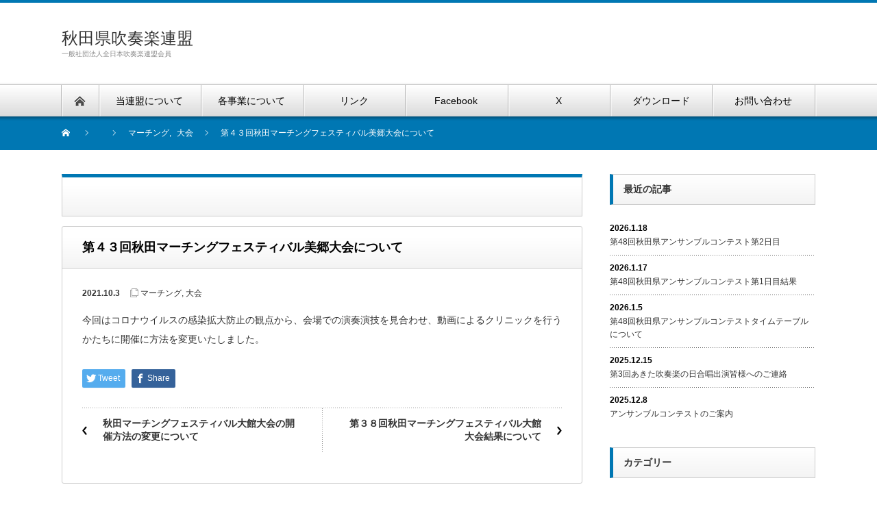

--- FILE ---
content_type: text/html; charset=UTF-8
request_url: http://akitafuki.org/2021/10/03/%E7%AC%AC%EF%BC%94%EF%BC%93%E5%9B%9E%E7%A7%8B%E7%94%B0%E3%83%9E%E3%83%BC%E3%83%81%E3%83%B3%E3%82%B0%E3%83%95%E3%82%A7%E3%82%B9%E3%83%86%E3%82%A3%E3%83%90%E3%83%AB%E7%BE%8E%E9%83%B7%E5%A4%A7%E4%BC%9A/
body_size: 12935
content:
<!DOCTYPE html PUBLIC "-//W3C//DTD XHTML 1.1//EN" "http://www.w3.org/TR/xhtml11/DTD/xhtml11.dtd">
<!--[if lt IE 9]><html xmlns="http://www.w3.org/1999/xhtml" class="ie"><![endif]-->
<!--[if (gt IE 9)|!(IE)]><!--><html xmlns="http://www.w3.org/1999/xhtml"><!--<![endif]-->
<head profile="http://gmpg.org/xfn/11">
<meta http-equiv="Content-Type" content="text/html; charset=UTF-8" />
<meta http-equiv="X-UA-Compatible" content="IE=edge,chrome=1" />
<meta name="viewport" content="width=device-width" />
<title>第４３回秋田マーチングフェスティバル美郷大会について | 秋田県吹奏楽連盟</title>
<meta name="description" content="今回はコロナウイルスの感染拡大防止の観点から、会場での演奏演技を見合わせ、動画によるクリニックを行うかたちに開催に方法を変更いたしました。" />

<link rel="alternate" type="application/rss+xml" title="秋田県吹奏楽連盟 RSS Feed" href="http://akitafuki.org/feed/" />
<link rel="alternate" type="application/atom+xml" title="秋田県吹奏楽連盟 Atom Feed" href="http://akitafuki.org/feed/atom/" />
<link rel="pingback" href="http://akitafuki.org/xmlrpc.php" />

<meta name='robots' content='max-image-preview:large' />
<link rel="alternate" type="application/rss+xml" title="秋田県吹奏楽連盟 &raquo; 第４３回秋田マーチングフェスティバル美郷大会について のコメントのフィード" href="http://akitafuki.org/2021/10/03/%e7%ac%ac%ef%bc%94%ef%bc%93%e5%9b%9e%e7%a7%8b%e7%94%b0%e3%83%9e%e3%83%bc%e3%83%81%e3%83%b3%e3%82%b0%e3%83%95%e3%82%a7%e3%82%b9%e3%83%86%e3%82%a3%e3%83%90%e3%83%ab%e7%be%8e%e9%83%b7%e5%a4%a7%e4%bc%9a/feed/" />
<link rel="alternate" title="oEmbed (JSON)" type="application/json+oembed" href="http://akitafuki.org/wp-json/oembed/1.0/embed?url=http%3A%2F%2Fakitafuki.org%2F2021%2F10%2F03%2F%25e7%25ac%25ac%25ef%25bc%2594%25ef%25bc%2593%25e5%259b%259e%25e7%25a7%258b%25e7%2594%25b0%25e3%2583%259e%25e3%2583%25bc%25e3%2583%2581%25e3%2583%25b3%25e3%2582%25b0%25e3%2583%2595%25e3%2582%25a7%25e3%2582%25b9%25e3%2583%2586%25e3%2582%25a3%25e3%2583%2590%25e3%2583%25ab%25e7%25be%258e%25e9%2583%25b7%25e5%25a4%25a7%25e4%25bc%259a%2F" />
<link rel="alternate" title="oEmbed (XML)" type="text/xml+oembed" href="http://akitafuki.org/wp-json/oembed/1.0/embed?url=http%3A%2F%2Fakitafuki.org%2F2021%2F10%2F03%2F%25e7%25ac%25ac%25ef%25bc%2594%25ef%25bc%2593%25e5%259b%259e%25e7%25a7%258b%25e7%2594%25b0%25e3%2583%259e%25e3%2583%25bc%25e3%2583%2581%25e3%2583%25b3%25e3%2582%25b0%25e3%2583%2595%25e3%2582%25a7%25e3%2582%25b9%25e3%2583%2586%25e3%2582%25a3%25e3%2583%2590%25e3%2583%25ab%25e7%25be%258e%25e9%2583%25b7%25e5%25a4%25a7%25e4%25bc%259a%2F&#038;format=xml" />
<style id='wp-img-auto-sizes-contain-inline-css' type='text/css'>
img:is([sizes=auto i],[sizes^="auto," i]){contain-intrinsic-size:3000px 1500px}
/*# sourceURL=wp-img-auto-sizes-contain-inline-css */
</style>
<style id='wp-emoji-styles-inline-css' type='text/css'>

	img.wp-smiley, img.emoji {
		display: inline !important;
		border: none !important;
		box-shadow: none !important;
		height: 1em !important;
		width: 1em !important;
		margin: 0 0.07em !important;
		vertical-align: -0.1em !important;
		background: none !important;
		padding: 0 !important;
	}
/*# sourceURL=wp-emoji-styles-inline-css */
</style>
<style id='wp-block-library-inline-css' type='text/css'>
:root{--wp-block-synced-color:#7a00df;--wp-block-synced-color--rgb:122,0,223;--wp-bound-block-color:var(--wp-block-synced-color);--wp-editor-canvas-background:#ddd;--wp-admin-theme-color:#007cba;--wp-admin-theme-color--rgb:0,124,186;--wp-admin-theme-color-darker-10:#006ba1;--wp-admin-theme-color-darker-10--rgb:0,107,160.5;--wp-admin-theme-color-darker-20:#005a87;--wp-admin-theme-color-darker-20--rgb:0,90,135;--wp-admin-border-width-focus:2px}@media (min-resolution:192dpi){:root{--wp-admin-border-width-focus:1.5px}}.wp-element-button{cursor:pointer}:root .has-very-light-gray-background-color{background-color:#eee}:root .has-very-dark-gray-background-color{background-color:#313131}:root .has-very-light-gray-color{color:#eee}:root .has-very-dark-gray-color{color:#313131}:root .has-vivid-green-cyan-to-vivid-cyan-blue-gradient-background{background:linear-gradient(135deg,#00d084,#0693e3)}:root .has-purple-crush-gradient-background{background:linear-gradient(135deg,#34e2e4,#4721fb 50%,#ab1dfe)}:root .has-hazy-dawn-gradient-background{background:linear-gradient(135deg,#faaca8,#dad0ec)}:root .has-subdued-olive-gradient-background{background:linear-gradient(135deg,#fafae1,#67a671)}:root .has-atomic-cream-gradient-background{background:linear-gradient(135deg,#fdd79a,#004a59)}:root .has-nightshade-gradient-background{background:linear-gradient(135deg,#330968,#31cdcf)}:root .has-midnight-gradient-background{background:linear-gradient(135deg,#020381,#2874fc)}:root{--wp--preset--font-size--normal:16px;--wp--preset--font-size--huge:42px}.has-regular-font-size{font-size:1em}.has-larger-font-size{font-size:2.625em}.has-normal-font-size{font-size:var(--wp--preset--font-size--normal)}.has-huge-font-size{font-size:var(--wp--preset--font-size--huge)}.has-text-align-center{text-align:center}.has-text-align-left{text-align:left}.has-text-align-right{text-align:right}.has-fit-text{white-space:nowrap!important}#end-resizable-editor-section{display:none}.aligncenter{clear:both}.items-justified-left{justify-content:flex-start}.items-justified-center{justify-content:center}.items-justified-right{justify-content:flex-end}.items-justified-space-between{justify-content:space-between}.screen-reader-text{border:0;clip-path:inset(50%);height:1px;margin:-1px;overflow:hidden;padding:0;position:absolute;width:1px;word-wrap:normal!important}.screen-reader-text:focus{background-color:#ddd;clip-path:none;color:#444;display:block;font-size:1em;height:auto;left:5px;line-height:normal;padding:15px 23px 14px;text-decoration:none;top:5px;width:auto;z-index:100000}html :where(.has-border-color){border-style:solid}html :where([style*=border-top-color]){border-top-style:solid}html :where([style*=border-right-color]){border-right-style:solid}html :where([style*=border-bottom-color]){border-bottom-style:solid}html :where([style*=border-left-color]){border-left-style:solid}html :where([style*=border-width]){border-style:solid}html :where([style*=border-top-width]){border-top-style:solid}html :where([style*=border-right-width]){border-right-style:solid}html :where([style*=border-bottom-width]){border-bottom-style:solid}html :where([style*=border-left-width]){border-left-style:solid}html :where(img[class*=wp-image-]){height:auto;max-width:100%}:where(figure){margin:0 0 1em}html :where(.is-position-sticky){--wp-admin--admin-bar--position-offset:var(--wp-admin--admin-bar--height,0px)}@media screen and (max-width:600px){html :where(.is-position-sticky){--wp-admin--admin-bar--position-offset:0px}}

/*# sourceURL=wp-block-library-inline-css */
</style><style id='wp-block-archives-inline-css' type='text/css'>
.wp-block-archives{box-sizing:border-box}.wp-block-archives-dropdown label{display:block}
/*# sourceURL=http://akitafuki.org/wp-includes/blocks/archives/style.min.css */
</style>
<style id='wp-block-categories-inline-css' type='text/css'>
.wp-block-categories{box-sizing:border-box}.wp-block-categories.alignleft{margin-right:2em}.wp-block-categories.alignright{margin-left:2em}.wp-block-categories.wp-block-categories-dropdown.aligncenter{text-align:center}.wp-block-categories .wp-block-categories__label{display:block;width:100%}
/*# sourceURL=http://akitafuki.org/wp-includes/blocks/categories/style.min.css */
</style>
<style id='wp-block-heading-inline-css' type='text/css'>
h1:where(.wp-block-heading).has-background,h2:where(.wp-block-heading).has-background,h3:where(.wp-block-heading).has-background,h4:where(.wp-block-heading).has-background,h5:where(.wp-block-heading).has-background,h6:where(.wp-block-heading).has-background{padding:1.25em 2.375em}h1.has-text-align-left[style*=writing-mode]:where([style*=vertical-lr]),h1.has-text-align-right[style*=writing-mode]:where([style*=vertical-rl]),h2.has-text-align-left[style*=writing-mode]:where([style*=vertical-lr]),h2.has-text-align-right[style*=writing-mode]:where([style*=vertical-rl]),h3.has-text-align-left[style*=writing-mode]:where([style*=vertical-lr]),h3.has-text-align-right[style*=writing-mode]:where([style*=vertical-rl]),h4.has-text-align-left[style*=writing-mode]:where([style*=vertical-lr]),h4.has-text-align-right[style*=writing-mode]:where([style*=vertical-rl]),h5.has-text-align-left[style*=writing-mode]:where([style*=vertical-lr]),h5.has-text-align-right[style*=writing-mode]:where([style*=vertical-rl]),h6.has-text-align-left[style*=writing-mode]:where([style*=vertical-lr]),h6.has-text-align-right[style*=writing-mode]:where([style*=vertical-rl]){rotate:180deg}
/*# sourceURL=http://akitafuki.org/wp-includes/blocks/heading/style.min.css */
</style>
<style id='wp-block-list-inline-css' type='text/css'>
ol,ul{box-sizing:border-box}:root :where(.wp-block-list.has-background){padding:1.25em 2.375em}
/*# sourceURL=http://akitafuki.org/wp-includes/blocks/list/style.min.css */
</style>
<style id='wp-block-group-inline-css' type='text/css'>
.wp-block-group{box-sizing:border-box}:where(.wp-block-group.wp-block-group-is-layout-constrained){position:relative}
/*# sourceURL=http://akitafuki.org/wp-includes/blocks/group/style.min.css */
</style>
<style id='wp-block-paragraph-inline-css' type='text/css'>
.is-small-text{font-size:.875em}.is-regular-text{font-size:1em}.is-large-text{font-size:2.25em}.is-larger-text{font-size:3em}.has-drop-cap:not(:focus):first-letter{float:left;font-size:8.4em;font-style:normal;font-weight:100;line-height:.68;margin:.05em .1em 0 0;text-transform:uppercase}body.rtl .has-drop-cap:not(:focus):first-letter{float:none;margin-left:.1em}p.has-drop-cap.has-background{overflow:hidden}:root :where(p.has-background){padding:1.25em 2.375em}:where(p.has-text-color:not(.has-link-color)) a{color:inherit}p.has-text-align-left[style*="writing-mode:vertical-lr"],p.has-text-align-right[style*="writing-mode:vertical-rl"]{rotate:180deg}
/*# sourceURL=http://akitafuki.org/wp-includes/blocks/paragraph/style.min.css */
</style>
<style id='global-styles-inline-css' type='text/css'>
:root{--wp--preset--aspect-ratio--square: 1;--wp--preset--aspect-ratio--4-3: 4/3;--wp--preset--aspect-ratio--3-4: 3/4;--wp--preset--aspect-ratio--3-2: 3/2;--wp--preset--aspect-ratio--2-3: 2/3;--wp--preset--aspect-ratio--16-9: 16/9;--wp--preset--aspect-ratio--9-16: 9/16;--wp--preset--color--black: #000000;--wp--preset--color--cyan-bluish-gray: #abb8c3;--wp--preset--color--white: #ffffff;--wp--preset--color--pale-pink: #f78da7;--wp--preset--color--vivid-red: #cf2e2e;--wp--preset--color--luminous-vivid-orange: #ff6900;--wp--preset--color--luminous-vivid-amber: #fcb900;--wp--preset--color--light-green-cyan: #7bdcb5;--wp--preset--color--vivid-green-cyan: #00d084;--wp--preset--color--pale-cyan-blue: #8ed1fc;--wp--preset--color--vivid-cyan-blue: #0693e3;--wp--preset--color--vivid-purple: #9b51e0;--wp--preset--gradient--vivid-cyan-blue-to-vivid-purple: linear-gradient(135deg,rgb(6,147,227) 0%,rgb(155,81,224) 100%);--wp--preset--gradient--light-green-cyan-to-vivid-green-cyan: linear-gradient(135deg,rgb(122,220,180) 0%,rgb(0,208,130) 100%);--wp--preset--gradient--luminous-vivid-amber-to-luminous-vivid-orange: linear-gradient(135deg,rgb(252,185,0) 0%,rgb(255,105,0) 100%);--wp--preset--gradient--luminous-vivid-orange-to-vivid-red: linear-gradient(135deg,rgb(255,105,0) 0%,rgb(207,46,46) 100%);--wp--preset--gradient--very-light-gray-to-cyan-bluish-gray: linear-gradient(135deg,rgb(238,238,238) 0%,rgb(169,184,195) 100%);--wp--preset--gradient--cool-to-warm-spectrum: linear-gradient(135deg,rgb(74,234,220) 0%,rgb(151,120,209) 20%,rgb(207,42,186) 40%,rgb(238,44,130) 60%,rgb(251,105,98) 80%,rgb(254,248,76) 100%);--wp--preset--gradient--blush-light-purple: linear-gradient(135deg,rgb(255,206,236) 0%,rgb(152,150,240) 100%);--wp--preset--gradient--blush-bordeaux: linear-gradient(135deg,rgb(254,205,165) 0%,rgb(254,45,45) 50%,rgb(107,0,62) 100%);--wp--preset--gradient--luminous-dusk: linear-gradient(135deg,rgb(255,203,112) 0%,rgb(199,81,192) 50%,rgb(65,88,208) 100%);--wp--preset--gradient--pale-ocean: linear-gradient(135deg,rgb(255,245,203) 0%,rgb(182,227,212) 50%,rgb(51,167,181) 100%);--wp--preset--gradient--electric-grass: linear-gradient(135deg,rgb(202,248,128) 0%,rgb(113,206,126) 100%);--wp--preset--gradient--midnight: linear-gradient(135deg,rgb(2,3,129) 0%,rgb(40,116,252) 100%);--wp--preset--font-size--small: 13px;--wp--preset--font-size--medium: 20px;--wp--preset--font-size--large: 36px;--wp--preset--font-size--x-large: 42px;--wp--preset--spacing--20: 0.44rem;--wp--preset--spacing--30: 0.67rem;--wp--preset--spacing--40: 1rem;--wp--preset--spacing--50: 1.5rem;--wp--preset--spacing--60: 2.25rem;--wp--preset--spacing--70: 3.38rem;--wp--preset--spacing--80: 5.06rem;--wp--preset--shadow--natural: 6px 6px 9px rgba(0, 0, 0, 0.2);--wp--preset--shadow--deep: 12px 12px 50px rgba(0, 0, 0, 0.4);--wp--preset--shadow--sharp: 6px 6px 0px rgba(0, 0, 0, 0.2);--wp--preset--shadow--outlined: 6px 6px 0px -3px rgb(255, 255, 255), 6px 6px rgb(0, 0, 0);--wp--preset--shadow--crisp: 6px 6px 0px rgb(0, 0, 0);}:where(.is-layout-flex){gap: 0.5em;}:where(.is-layout-grid){gap: 0.5em;}body .is-layout-flex{display: flex;}.is-layout-flex{flex-wrap: wrap;align-items: center;}.is-layout-flex > :is(*, div){margin: 0;}body .is-layout-grid{display: grid;}.is-layout-grid > :is(*, div){margin: 0;}:where(.wp-block-columns.is-layout-flex){gap: 2em;}:where(.wp-block-columns.is-layout-grid){gap: 2em;}:where(.wp-block-post-template.is-layout-flex){gap: 1.25em;}:where(.wp-block-post-template.is-layout-grid){gap: 1.25em;}.has-black-color{color: var(--wp--preset--color--black) !important;}.has-cyan-bluish-gray-color{color: var(--wp--preset--color--cyan-bluish-gray) !important;}.has-white-color{color: var(--wp--preset--color--white) !important;}.has-pale-pink-color{color: var(--wp--preset--color--pale-pink) !important;}.has-vivid-red-color{color: var(--wp--preset--color--vivid-red) !important;}.has-luminous-vivid-orange-color{color: var(--wp--preset--color--luminous-vivid-orange) !important;}.has-luminous-vivid-amber-color{color: var(--wp--preset--color--luminous-vivid-amber) !important;}.has-light-green-cyan-color{color: var(--wp--preset--color--light-green-cyan) !important;}.has-vivid-green-cyan-color{color: var(--wp--preset--color--vivid-green-cyan) !important;}.has-pale-cyan-blue-color{color: var(--wp--preset--color--pale-cyan-blue) !important;}.has-vivid-cyan-blue-color{color: var(--wp--preset--color--vivid-cyan-blue) !important;}.has-vivid-purple-color{color: var(--wp--preset--color--vivid-purple) !important;}.has-black-background-color{background-color: var(--wp--preset--color--black) !important;}.has-cyan-bluish-gray-background-color{background-color: var(--wp--preset--color--cyan-bluish-gray) !important;}.has-white-background-color{background-color: var(--wp--preset--color--white) !important;}.has-pale-pink-background-color{background-color: var(--wp--preset--color--pale-pink) !important;}.has-vivid-red-background-color{background-color: var(--wp--preset--color--vivid-red) !important;}.has-luminous-vivid-orange-background-color{background-color: var(--wp--preset--color--luminous-vivid-orange) !important;}.has-luminous-vivid-amber-background-color{background-color: var(--wp--preset--color--luminous-vivid-amber) !important;}.has-light-green-cyan-background-color{background-color: var(--wp--preset--color--light-green-cyan) !important;}.has-vivid-green-cyan-background-color{background-color: var(--wp--preset--color--vivid-green-cyan) !important;}.has-pale-cyan-blue-background-color{background-color: var(--wp--preset--color--pale-cyan-blue) !important;}.has-vivid-cyan-blue-background-color{background-color: var(--wp--preset--color--vivid-cyan-blue) !important;}.has-vivid-purple-background-color{background-color: var(--wp--preset--color--vivid-purple) !important;}.has-black-border-color{border-color: var(--wp--preset--color--black) !important;}.has-cyan-bluish-gray-border-color{border-color: var(--wp--preset--color--cyan-bluish-gray) !important;}.has-white-border-color{border-color: var(--wp--preset--color--white) !important;}.has-pale-pink-border-color{border-color: var(--wp--preset--color--pale-pink) !important;}.has-vivid-red-border-color{border-color: var(--wp--preset--color--vivid-red) !important;}.has-luminous-vivid-orange-border-color{border-color: var(--wp--preset--color--luminous-vivid-orange) !important;}.has-luminous-vivid-amber-border-color{border-color: var(--wp--preset--color--luminous-vivid-amber) !important;}.has-light-green-cyan-border-color{border-color: var(--wp--preset--color--light-green-cyan) !important;}.has-vivid-green-cyan-border-color{border-color: var(--wp--preset--color--vivid-green-cyan) !important;}.has-pale-cyan-blue-border-color{border-color: var(--wp--preset--color--pale-cyan-blue) !important;}.has-vivid-cyan-blue-border-color{border-color: var(--wp--preset--color--vivid-cyan-blue) !important;}.has-vivid-purple-border-color{border-color: var(--wp--preset--color--vivid-purple) !important;}.has-vivid-cyan-blue-to-vivid-purple-gradient-background{background: var(--wp--preset--gradient--vivid-cyan-blue-to-vivid-purple) !important;}.has-light-green-cyan-to-vivid-green-cyan-gradient-background{background: var(--wp--preset--gradient--light-green-cyan-to-vivid-green-cyan) !important;}.has-luminous-vivid-amber-to-luminous-vivid-orange-gradient-background{background: var(--wp--preset--gradient--luminous-vivid-amber-to-luminous-vivid-orange) !important;}.has-luminous-vivid-orange-to-vivid-red-gradient-background{background: var(--wp--preset--gradient--luminous-vivid-orange-to-vivid-red) !important;}.has-very-light-gray-to-cyan-bluish-gray-gradient-background{background: var(--wp--preset--gradient--very-light-gray-to-cyan-bluish-gray) !important;}.has-cool-to-warm-spectrum-gradient-background{background: var(--wp--preset--gradient--cool-to-warm-spectrum) !important;}.has-blush-light-purple-gradient-background{background: var(--wp--preset--gradient--blush-light-purple) !important;}.has-blush-bordeaux-gradient-background{background: var(--wp--preset--gradient--blush-bordeaux) !important;}.has-luminous-dusk-gradient-background{background: var(--wp--preset--gradient--luminous-dusk) !important;}.has-pale-ocean-gradient-background{background: var(--wp--preset--gradient--pale-ocean) !important;}.has-electric-grass-gradient-background{background: var(--wp--preset--gradient--electric-grass) !important;}.has-midnight-gradient-background{background: var(--wp--preset--gradient--midnight) !important;}.has-small-font-size{font-size: var(--wp--preset--font-size--small) !important;}.has-medium-font-size{font-size: var(--wp--preset--font-size--medium) !important;}.has-large-font-size{font-size: var(--wp--preset--font-size--large) !important;}.has-x-large-font-size{font-size: var(--wp--preset--font-size--x-large) !important;}
/*# sourceURL=global-styles-inline-css */
</style>

<style id='classic-theme-styles-inline-css' type='text/css'>
/*! This file is auto-generated */
.wp-block-button__link{color:#fff;background-color:#32373c;border-radius:9999px;box-shadow:none;text-decoration:none;padding:calc(.667em + 2px) calc(1.333em + 2px);font-size:1.125em}.wp-block-file__button{background:#32373c;color:#fff;text-decoration:none}
/*# sourceURL=/wp-includes/css/classic-themes.min.css */
</style>
<link rel='stylesheet' id='contact-form-7-css' href='http://akitafuki.org/wp-content/plugins/contact-form-7/includes/css/styles.css?ver=6.1.2' type='text/css' media='all' />
<script type="text/javascript" src="http://akitafuki.org/wp-includes/js/jquery/jquery.min.js?ver=3.7.1" id="jquery-core-js"></script>
<script type="text/javascript" src="http://akitafuki.org/wp-includes/js/jquery/jquery-migrate.min.js?ver=3.4.1" id="jquery-migrate-js"></script>
<link rel="https://api.w.org/" href="http://akitafuki.org/wp-json/" /><link rel="alternate" title="JSON" type="application/json" href="http://akitafuki.org/wp-json/wp/v2/posts/174" /><link rel="canonical" href="http://akitafuki.org/2021/10/03/%e7%ac%ac%ef%bc%94%ef%bc%93%e5%9b%9e%e7%a7%8b%e7%94%b0%e3%83%9e%e3%83%bc%e3%83%81%e3%83%b3%e3%82%b0%e3%83%95%e3%82%a7%e3%82%b9%e3%83%86%e3%82%a3%e3%83%90%e3%83%ab%e7%be%8e%e9%83%b7%e5%a4%a7%e4%bc%9a/" />
<link rel='shortlink' href='http://akitafuki.org/?p=174' />
<link rel="icon" href="http://akitafuki.org/wp-content/uploads/2025/04/cropped-0573d5e4cb43617bd7a656a51a73f16e-32x32.png" sizes="32x32" />
<link rel="icon" href="http://akitafuki.org/wp-content/uploads/2025/04/cropped-0573d5e4cb43617bd7a656a51a73f16e-192x192.png" sizes="192x192" />
<link rel="apple-touch-icon" href="http://akitafuki.org/wp-content/uploads/2025/04/cropped-0573d5e4cb43617bd7a656a51a73f16e-180x180.png" />
<meta name="msapplication-TileImage" content="http://akitafuki.org/wp-content/uploads/2025/04/cropped-0573d5e4cb43617bd7a656a51a73f16e-270x270.png" />
<script src="http://akitafuki.org/wp-content/themes/nextage_tcd021/js/jquery.easing.1.3.js?ver=4.1.5"></script>
<link rel="stylesheet" href="http://akitafuki.org/wp-content/themes/nextage_tcd021/style.css?ver=4.1.5" type="text/css" />
<link rel="stylesheet" href="http://akitafuki.org/wp-content/themes/nextage_tcd021/comment-style.css?ver=4.1.5" type="text/css" />

<link rel="stylesheet" media="screen and (min-width:1111px)" href="http://akitafuki.org/wp-content/themes/nextage_tcd021/style_pc.css?ver=4.1.5" type="text/css" />
<link rel="stylesheet" media="screen and (max-width:1110px)" href="http://akitafuki.org/wp-content/themes/nextage_tcd021/style_sp.css?ver=4.1.5" type="text/css" />
<link rel="stylesheet" media="screen and (max-width:1110px)" href="http://akitafuki.org/wp-content/themes/nextage_tcd021/footer-bar/footer-bar.css?ver=?ver=4.1.5">

<link rel="stylesheet" href="http://akitafuki.org/wp-content/themes/nextage_tcd021/japanese.css?ver=4.1.5" type="text/css" />

<script type="text/javascript" src="http://akitafuki.org/wp-content/themes/nextage_tcd021/js/jscript.js?ver=4.1.5"></script>
<script type="text/javascript" src="http://akitafuki.org/wp-content/themes/nextage_tcd021/js/scroll.js?ver=4.1.5"></script>
<script type="text/javascript" src="http://akitafuki.org/wp-content/themes/nextage_tcd021/js/comment.js?ver=4.1.5"></script>
<script type="text/javascript" src="http://akitafuki.org/wp-content/themes/nextage_tcd021/js/rollover.js?ver=4.1.5"></script>
<!--[if lt IE 9]>
<link id="stylesheet" rel="stylesheet" href="http://akitafuki.org/wp-content/themes/nextage_tcd021/style_pc.css?ver=4.1.5" type="text/css" />
<script type="text/javascript" src="http://akitafuki.org/wp-content/themes/nextage_tcd021/js/ie.js?ver=4.1.5"></script>
<link rel="stylesheet" href="http://akitafuki.org/wp-content/themes/nextage_tcd021/ie.css" type="text/css" />
<![endif]-->

<!--[if IE 7]>
<link rel="stylesheet" href="http://akitafuki.org/wp-content/themes/nextage_tcd021/ie7.css" type="text/css" />
<![endif]-->


<!-- blend -->
<script type="text/javascript" src="http://akitafuki.org/wp-content/themes/nextage_tcd021/js/jquery.blend-min.js"></script>
<script type="text/javascript">
	jQuery(document).ready(function(){
		//jQuery("#global_menu a").blend();
		//jQuery(".blendy").blend();
	});
</script>
<!-- /blend -->



<style type="text/css">
a:hover { color:#0077B3; }
.page_navi a:hover, #post_pagination a:hover, #wp-calendar td a:hover, #return_top:hover,
 #wp-calendar #prev a:hover, #wp-calendar #next a:hover, #footer #wp-calendar td a:hover, .widget_search #search-btn input:hover, .widget_search #searchsubmit:hover, .tcdw_category_list_widget a:hover, .tcdw_news_list_widget .month, .tcd_menu_widget a:hover, .tcd_menu_widget li.current-menu-item a, #submit_comment:hover
  { background-color:#0077B3; }

body { font-size:14px; }
#header-wrapper{
	border-top-color: #0077B3;
}
#wrapper-light #global_menu ul ul li a {background: #0077B3;}
#wrapper-light #global_menu ul ul a:hover{background: #57BDCC;}
#wrapper-dark #global_menu ul ul li a {background: #0077B3;}
#wrapper-dark #global_menu ul ul a:hover{background: #57BDCC;}
#bread_crumb_wrapper{ background-color: #0077B3;}
.headline1{ border-left: solid 5px #0077B3;}
.headline2{ border-top: solid 5px #0077B3;}
.side_headline{ border-left: solid 5px #0077B3;}
.footer_headline{ color:#0077B3;}
.flexslider { margin: 0 auto; position: relative; width: 1100px; height: 353px; zoom: 1; overflow:hidden; }
@media screen and (max-width:1100px){
.flexslider { margin: 0 auto; position: relative; width: 100%; height: auto; zoom: 1; overflow:hidden; }
}

.side_widget, #single_title, .footer_widget, #page-title, #company_info dd
  { word-wrap:break-word; }


</style>
</head>

<body class="wp-singular post-template-default single single-post postid-174 single-format-standard wp-theme-nextage_tcd021 metaslider-plugin">
<div id="wrapper-light">
	<div id="header-wrapper">
		<!-- header -->
		<div id="header">
			<div id="header-inner" class="clearfix">
				<div id="header-left">
   <!-- logo -->
   <div id='logo_text'>
<h1 id="logo"><a href="http://akitafuki.org/">秋田県吹奏楽連盟</a></h1>
<h2 id="description">一般社団法人全日本吹奏楽連盟会員</h2>
</div>
				</div>
   				<div id="header-right">
						<!-- header banner -->
					<!-- /header banner -->

					</div>
   				<a href="#" class="menu_button"></a>
			</div>
		</div>
		<!-- /header -->
		<!-- global menu -->
		<div id="global_menu" class="clearfix">
			<div id="global_menu_home"><a href="http://akitafuki.org">
<img src="http://akitafuki.org/wp-content/themes/nextage_tcd021/images/home.png" alt="HOME" />
</a></div>
   <ul id="menu-primary" class="menu"><li id="menu-item-264" class="menu-item menu-item-type-post_type menu-item-object-page menu-item-264"><a href="http://akitafuki.org/about-us/">当連盟について</a></li>
<li id="menu-item-607" class="menu-item menu-item-type-post_type menu-item-object-page menu-item-has-children menu-item-607"><a href="http://akitafuki.org/about/">各事業について</a>
<ul class="sub-menu">
	<li id="menu-item-1210" class="menu-item menu-item-type-post_type menu-item-object-page menu-item-1210"><a href="http://akitafuki.org/competition/">吹奏楽コンクール</a></li>
	<li id="menu-item-1209" class="menu-item menu-item-type-post_type menu-item-object-page menu-item-1209"><a href="http://akitafuki.org/ensemblecontest/">アンサンブルコンテスト</a></li>
	<li id="menu-item-1208" class="menu-item menu-item-type-post_type menu-item-object-page menu-item-1208"><a href="http://akitafuki.org/marchingfestival/">秋田マーチングフェスティバル</a></li>
	<li id="menu-item-1207" class="menu-item menu-item-type-post_type menu-item-object-page menu-item-1207"><a href="http://akitafuki.org/%e5%b0%8f%e5%ad%a6%e7%94%9f%e3%83%90%e3%83%b3%e3%83%89%e3%83%95%e3%82%a7%e3%82%b9%e3%83%86%e3%82%a3%e3%83%90%e3%83%ab/">小学生バンドフェスティバル</a></li>
	<li id="menu-item-1206" class="menu-item menu-item-type-post_type menu-item-object-page menu-item-1206"><a href="http://akitafuki.org/akitathegreat/">あきた吹奏楽の日〜大いなる秋田定期公演</a></li>
</ul>
</li>
<li id="menu-item-1175" class="menu-item menu-item-type-post_type menu-item-object-page menu-item-1175"><a href="http://akitafuki.org/link2025/">リンク</a></li>
<li id="menu-item-199" class="menu-item menu-item-type-custom menu-item-object-custom menu-item-199"><a href="https://www.facebook.com/akitakensuiren">Facebook</a></li>
<li id="menu-item-200" class="menu-item menu-item-type-custom menu-item-object-custom menu-item-200"><a href="https://twitter.com/akitasuiren">X</a></li>
<li id="menu-item-198" class="menu-item menu-item-type-post_type menu-item-object-page menu-item-198"><a href="http://akitafuki.org/download/">ダウンロード</a></li>
<li id="menu-item-1315" class="menu-item menu-item-type-post_type menu-item-object-page menu-item-1315"><a href="http://akitafuki.org/%e3%81%8a%e5%95%8f%e3%81%84%e5%90%88%e3%82%8f%e3%81%9b/">お問い合わせ</a></li>
</ul> 		</div>
		<!-- /global menu -->

 <!-- smartphone banner -->
 
	</div>


	<div id="bread_crumb_wrapper">
		
<ul id="bread_crumb" class="clearfix" itemscope itemtype="http://schema.org/BreadcrumbList">
 <li itemprop="itemListElement" itemscope itemtype="http://schema.org/ListItem" class="home"><a itemprop="item" href="http://akitafuki.org/"><span itemprop="name">Home</span></a><meta itemprop="position" content="1" /></li>

 <li itemprop="itemListElement" itemscope itemtype="http://schema.org/ListItem"><a itemprop="item" href="http://akitafuki.org"><span itemprop="name"></span></a><meta itemprop="position" content="2" /></li>
 <li itemprop="itemListElement" itemscope itemtype="http://schema.org/ListItem">
    <a itemprop="item" href="http://akitafuki.org/category/competition/marching/"><span itemprop="name">マーチング</span>,</a>
      <a itemprop="item" href="http://akitafuki.org/category/competition/"><span itemprop="name">大会</span></a>
     <meta itemprop="position" content="3" /></li>
 <li itemprop="itemListElement" itemscope itemtype="http://schema.org/ListItem" class="last"><span itemprop="name">第４３回秋田マーチングフェスティバル美郷大会について</span><meta itemprop="position" content="4" /></li>

</ul>
	</div>
	
	<div id="contents" class="layout1 clearfix">
		<!-- mainColumn -->
		<div id="mainColumn">
			<div id="page-title" class="headline2"></div>
			<div id="post-wrapper">
				<h2 id="single_title">第４３回秋田マーチングフェスティバル美郷大会について</h2>
				<div class="post">
					<div id="post_meta" class="clearfix">
												<ul id="single_meta" class="clearfix meta">
							<li class="date">2021.10.3</li>							<li class="post_category"><a href="http://akitafuki.org/category/competition/marching/" rel="category tag">マーチング</a>, <a href="http://akitafuki.org/category/competition/" rel="category tag">大会</a></li>							<li class="post_tag"></li>						</ul>
						

					</div>

				


										
<p>今回はコロナウイルスの感染拡大防止の観点から、会場での演奏演技を見合わせ、動画によるクリニックを行うかたちに開催に方法を変更いたしました。</p>
					
								<!-- sns button btm -->
				<div class="clearfix bmn">
<!--Type1-->

<div id="share_top1">

 

<div class="sns">
<ul class="type1 clearfix">
<!--Twitterボタン-->
<li class="twitter">
<a href="http://twitter.com/share?text=%E7%AC%AC%EF%BC%94%EF%BC%93%E5%9B%9E%E7%A7%8B%E7%94%B0%E3%83%9E%E3%83%BC%E3%83%81%E3%83%B3%E3%82%B0%E3%83%95%E3%82%A7%E3%82%B9%E3%83%86%E3%82%A3%E3%83%90%E3%83%AB%E7%BE%8E%E9%83%B7%E5%A4%A7%E4%BC%9A%E3%81%AB%E3%81%A4%E3%81%84%E3%81%A6&url=http%3A%2F%2Fakitafuki.org%2F2021%2F10%2F03%2F%25e7%25ac%25ac%25ef%25bc%2594%25ef%25bc%2593%25e5%259b%259e%25e7%25a7%258b%25e7%2594%25b0%25e3%2583%259e%25e3%2583%25bc%25e3%2583%2581%25e3%2583%25b3%25e3%2582%25b0%25e3%2583%2595%25e3%2582%25a7%25e3%2582%25b9%25e3%2583%2586%25e3%2582%25a3%25e3%2583%2590%25e3%2583%25ab%25e7%25be%258e%25e9%2583%25b7%25e5%25a4%25a7%25e4%25bc%259a%2F&via=&tw_p=tweetbutton&related=" onclick="javascript:window.open(this.href, '', 'menubar=no,toolbar=no,resizable=yes,scrollbars=yes,height=400,width=600');return false;"><i class="icon-twitter"></i><span class="ttl">Tweet</span><span class="share-count"></span></a></li>

<!--Facebookボタン-->
<li class="facebook">
<a href="//www.facebook.com/sharer/sharer.php?u=http://akitafuki.org/2021/10/03/%e7%ac%ac%ef%bc%94%ef%bc%93%e5%9b%9e%e7%a7%8b%e7%94%b0%e3%83%9e%e3%83%bc%e3%83%81%e3%83%b3%e3%82%b0%e3%83%95%e3%82%a7%e3%82%b9%e3%83%86%e3%82%a3%e3%83%90%e3%83%ab%e7%be%8e%e9%83%b7%e5%a4%a7%e4%bc%9a/&amp;t=%E7%AC%AC%EF%BC%94%EF%BC%93%E5%9B%9E%E7%A7%8B%E7%94%B0%E3%83%9E%E3%83%BC%E3%83%81%E3%83%B3%E3%82%B0%E3%83%95%E3%82%A7%E3%82%B9%E3%83%86%E3%82%A3%E3%83%90%E3%83%AB%E7%BE%8E%E9%83%B7%E5%A4%A7%E4%BC%9A%E3%81%AB%E3%81%A4%E3%81%84%E3%81%A6" class="facebook-btn-icon-link" target="blank" rel="nofollow"><i class="icon-facebook"></i><span class="ttl">Share</span><span class="share-count"></span></a></li>






</ul>
</div>

</div>


<!--Type2-->

<!--Type3-->

<!--Type4-->

<!--Type5-->
</div>
				<!-- /sns button btm -->
				
				</div>

								<div id="previous_next_post" class="clearfix">
										<div id="previous_post"><a href="http://akitafuki.org/2021/09/15/%e7%a7%8b%e7%94%b0%e3%83%9e%e3%83%bc%e3%83%81%e3%83%b3%e3%82%b0%e3%83%95%e3%82%a7%e3%82%b9%e3%83%86%e3%82%a3%e3%83%90%e3%83%ab%e5%a4%a7%e9%a4%a8%e5%a4%a7%e4%bc%9a%e3%81%ae%e9%96%8b%e5%82%ac%e6%96%b9/" rel="prev">秋田マーチングフェスティバル大館大会の開催方法の変更について</a></div>
					<div id="next_post"><a href="http://akitafuki.org/2021/10/03/%e7%ac%ac%ef%bc%94%ef%bc%93%e5%9b%9e%e7%a7%8b%e7%94%b0%e3%83%9e%e3%83%bc%e3%83%81%e3%83%b3%e3%82%b0%e3%83%95%e3%82%a7%e3%82%b9%e3%83%86%e3%82%a3%e3%83%90%e3%83%ab%e7%be%8e%e9%83%b7%e5%a4%a7%e4%bc%9a-2/" rel="next">第３８回秋田マーチングフェスティバル大館大会結果について</a></div>
									</div>
							</div>
			
			<div id="related_post">
				<h3 class="headline1">関連記事</h3>
				<ul>
									<li class="clearfix">
												<div class="date">2025.1.13</div>						<div class="title"><a href="http://akitafuki.org/2025/01/13/ensemble7/">第４７回秋田県アンサンブルコンテスト2日目高校、大学、職場・一般…</a></div>
					</li>
									<li class="clearfix">
												<div class="date">2021.7.16</div>						<div class="title"><a href="http://akitafuki.org/2021/07/16/%e5%85%a8%e6%97%a5%e6%9c%ac%e5%90%b9%e5%a5%8f%e6%a5%bd%e3%82%b3%e3%83%b3%e3%82%af%e3%83%bc%e3%83%ab%e7%ac%ac63%e5%9b%9e%e7%a7%8b%e7%94%b0%e7%9c%8c%e5%a4%a7%e4%bc%9a%e7%9c%8c%e5%a4%a7%e4%bc%9a%e3%81%ab/">全日本吹奏楽コンクール第63回秋田県大会県大会について更新をしま…</a></div>
					</li>
									<li class="clearfix">
												<div class="date">2022.7.20</div>						<div class="title"><a href="http://akitafuki.org/2022/07/20/%e3%82%b3%e3%83%b3%e3%82%af%e3%83%bc%e3%83%ab%e7%a7%8b%e7%94%b0%e7%9c%8c%e5%a4%a7%e4%bc%9a%e3%80%80%e9%96%8b%e5%82%ac%e6%96%b9%e6%b3%95%e3%81%ae%e4%b8%80%e9%83%a8%e5%a4%89%e6%9b%b4%e3%81%ab%e3%81%a4/">コンクール秋田県大会　開催方法の一部変更について</a></div>
					</li>
									<li class="clearfix">
												<div class="date">2023.7.29</div>						<div class="title"><a href="http://akitafuki.org/2023/07/29/competition2023_3/">秋田県吹奏楽コンクール　大会三日目結果</a></div>
					</li>
									<li class="clearfix">
												<div class="date">2024.1.13</div>						<div class="title"><a href="http://akitafuki.org/2024/01/13/%e7%ac%ac%ef%bc%94%ef%bc%96%e5%9b%9e%e7%a7%8b%e7%94%b0%e7%9c%8c%e3%82%a2%e3%83%b3%e3%82%b5%e3%83%b3%e3%83%96%e3%83%ab%e3%82%b3%e3%83%b3%e3%83%86%e3%82%b9%e3%83%88%e3%80%80%e7%ac%ac%e4%b8%80%e6%97%a5/">第４６回秋田県アンサンブルコンテスト　第一日結果</a></div>
					</li>
								</ul>
			</div>

		<!-- comments -->
				<!-- /comments -->

		</div>
		<!-- /mainColumn -->
		
		<!-- sideColumn -->
 
		<div id="sideColumn">

			<div class="side_widget clearfix">
				<h3 class="side_headline">最近の記事</h3>
				<ul class="news_widget_list">
									<li>
						<p class="news_date">2026.1.18</p>
						<a class="news_title" href="http://akitafuki.org/2026/01/18/%e7%ac%ac48%e5%9b%9e%e7%a7%8b%e7%94%b0%e7%9c%8c%e3%82%a2%e3%83%b3%e3%82%b5%e3%83%b3%e3%83%96%e3%83%ab%e3%82%b3%e3%83%b3%e3%83%86%e3%82%b9%e3%83%88%e7%ac%ac2%e6%97%a5%e7%9b%ae/">第48回秋田県アンサンブルコンテスト第2日目</a>
					</li>
									<li>
						<p class="news_date">2026.1.17</p>
						<a class="news_title" href="http://akitafuki.org/2026/01/17/%e7%ac%ac48%e5%9b%9e%e7%a7%8b%e7%94%b0%e7%9c%8c%e3%82%a2%e3%83%b3%e3%82%b5%e3%83%b3%e3%83%96%e3%83%ab%e3%82%b3%e3%83%b3%e3%83%86%e3%82%b9%e3%83%88%e7%ac%ac1%e6%97%a5%e7%9b%ae%e7%b5%90%e6%9e%9c/">第48回秋田県アンサンブルコンテスト第1日目結果</a>
					</li>
									<li>
						<p class="news_date">2026.1.5</p>
						<a class="news_title" href="http://akitafuki.org/2026/01/05/%e7%ac%ac48%e5%9b%9e%e7%a7%8b%e7%94%b0%e7%9c%8c%e3%82%a2%e3%83%b3%e3%82%b5%e3%83%b3%e3%83%96%e3%83%ab%e3%82%b3%e3%83%b3%e3%83%86%e3%82%b9%e3%83%88%e3%82%bf%e3%82%a4%e3%83%a0%e3%83%86%e3%83%bc%e3%83%96/">第48回秋田県アンサンブルコンテストタイムテーブルについて</a>
					</li>
									<li>
						<p class="news_date">2025.12.15</p>
						<a class="news_title" href="http://akitafuki.org/2025/12/15/%e7%ac%ac3%e5%9b%9e%e3%81%82%e3%81%8d%e3%81%9f%e5%90%b9%e5%a5%8f%e6%a5%bd%e3%81%ae%e6%97%a5%e5%90%88%e5%94%b1%e5%87%ba%e6%bc%94%e7%9a%86%e6%a7%98%e3%81%b8%e3%81%ae%e3%81%94%e9%80%a3%e7%b5%a1/">第3回あきた吹奏楽の日合唱出演皆様へのご連絡</a>
					</li>
									<li>
						<p class="news_date">2025.12.8</p>
						<a class="news_title" href="http://akitafuki.org/2025/12/08/ensembleinfo/">アンサンブルコンテストのご案内</a>
					</li>
								</ul>
			</div>

			<div class="side_widget clearfix">
				<h3 class="side_headline">カテゴリー</h3>
				<ul>
					<li class="cat-item cat-item-2"><a href="http://akitafuki.org/category/ivents/">イベント</a>
</li>
	<li class="cat-item cat-item-3"><a href="http://akitafuki.org/category/notice/">お知らせ</a>
</li>
	<li class="cat-item cat-item-4"><a href="http://akitafuki.org/category/competition/">大会</a>
<ul class='children'>
	<li class="cat-item cat-item-6"><a href="http://akitafuki.org/category/competition/ensemble/">アンサンブル</a>
</li>
	<li class="cat-item cat-item-7"><a href="http://akitafuki.org/category/competition/contest/">コンクール</a>
</li>
	<li class="cat-item cat-item-8"><a href="http://akitafuki.org/category/competition/marching/">マーチング</a>
</li>
</ul>
</li>
				</ul>
			</div>


<!-- side column banner -->
<!-- /side column banner -->

		</div>
		<!-- /sideColumn -->
	

  <!-- smartphone banner -->
  
	</div><!-- END #contents -->

	<div id="footer-wrapper">
		<div id="footer" class="clearfix hide_mobile">
			<div id="footer_description">
				<p>一般社団法人全日本吹奏楽連盟会員</p>
				<h2>秋田県吹奏楽連盟</h2>
			</div>
        <div class="footer_social clearfix">
    <ul class="social_link clearfix" id="footer_social_link">
                              <li class="facebook"><a class="target_blank" href="https://www.facebook.com/akitakensuiren"><span>facebook</span></a></li>
               <li class="twitter"><a class="target_blank" href="https://twitter.com/akitasuiren"><span>twitter</span></a></li>
               <li class="rss"><a class="target_blank" href="http://akitafuki.org/feed/"><span>rss</span></a></li>
        </ul>
   </div>
    		</div>

 		<div id="footer_widget_wrap">
			<div id="footer_widget" class="clearfix">

      <div class="footer_widget clearfix widget_block" id="block-3">

<div class="wp-block-group"><div class="wp-block-group__inner-container is-layout-flow wp-block-group-is-layout-flow">
<h2 class="wp-block-heading">アーカイブ</h2>
</div></div>
</div>
<div class="footer_widget clearfix widget_block" id="block-7">

<ul class="wp-block-list">
<li></li>
</ul>
</div>
<div class="footer_widget clearfix widget_block widget_archive" id="block-8">
<ul class="wp-block-archives-list wp-block-archives">	<li><a href='http://akitafuki.org/2026/01/'>2026年1月</a></li>
	<li><a href='http://akitafuki.org/2025/12/'>2025年12月</a></li>
	<li><a href='http://akitafuki.org/2025/11/'>2025年11月</a></li>
	<li><a href='http://akitafuki.org/2025/10/'>2025年10月</a></li>
	<li><a href='http://akitafuki.org/2025/09/'>2025年9月</a></li>
	<li><a href='http://akitafuki.org/2025/08/'>2025年8月</a></li>
	<li><a href='http://akitafuki.org/2025/07/'>2025年7月</a></li>
	<li><a href='http://akitafuki.org/2025/06/'>2025年6月</a></li>
	<li><a href='http://akitafuki.org/2025/01/'>2025年1月</a></li>
	<li><a href='http://akitafuki.org/2024/12/'>2024年12月</a></li>
	<li><a href='http://akitafuki.org/2024/11/'>2024年11月</a></li>
	<li><a href='http://akitafuki.org/2024/10/'>2024年10月</a></li>
	<li><a href='http://akitafuki.org/2024/09/'>2024年9月</a></li>
	<li><a href='http://akitafuki.org/2024/08/'>2024年8月</a></li>
	<li><a href='http://akitafuki.org/2024/07/'>2024年7月</a></li>
	<li><a href='http://akitafuki.org/2024/02/'>2024年2月</a></li>
	<li><a href='http://akitafuki.org/2024/01/'>2024年1月</a></li>
	<li><a href='http://akitafuki.org/2023/12/'>2023年12月</a></li>
	<li><a href='http://akitafuki.org/2023/11/'>2023年11月</a></li>
	<li><a href='http://akitafuki.org/2023/10/'>2023年10月</a></li>
	<li><a href='http://akitafuki.org/2023/09/'>2023年9月</a></li>
	<li><a href='http://akitafuki.org/2023/08/'>2023年8月</a></li>
	<li><a href='http://akitafuki.org/2023/07/'>2023年7月</a></li>
	<li><a href='http://akitafuki.org/2023/06/'>2023年6月</a></li>
	<li><a href='http://akitafuki.org/2023/02/'>2023年2月</a></li>
	<li><a href='http://akitafuki.org/2023/01/'>2023年1月</a></li>
	<li><a href='http://akitafuki.org/2022/12/'>2022年12月</a></li>
	<li><a href='http://akitafuki.org/2022/11/'>2022年11月</a></li>
	<li><a href='http://akitafuki.org/2022/10/'>2022年10月</a></li>
	<li><a href='http://akitafuki.org/2022/09/'>2022年9月</a></li>
	<li><a href='http://akitafuki.org/2022/08/'>2022年8月</a></li>
	<li><a href='http://akitafuki.org/2022/07/'>2022年7月</a></li>
	<li><a href='http://akitafuki.org/2022/05/'>2022年5月</a></li>
	<li><a href='http://akitafuki.org/2022/04/'>2022年4月</a></li>
	<li><a href='http://akitafuki.org/2022/01/'>2022年1月</a></li>
	<li><a href='http://akitafuki.org/2021/10/'>2021年10月</a></li>
	<li><a href='http://akitafuki.org/2021/09/'>2021年9月</a></li>
	<li><a href='http://akitafuki.org/2021/07/'>2021年7月</a></li>
	<li><a href='http://akitafuki.org/2021/06/'>2021年6月</a></li>
	<li><a href='http://akitafuki.org/2021/05/'>2021年5月</a></li>
	<li><a href='http://akitafuki.org/2021/01/'>2021年1月</a></li>
</ul></div>
<div class="footer_widget clearfix widget_block" id="block-9">

<h2 class="wp-block-heading">カテゴリー</h2>
</div>
<div class="footer_widget clearfix widget_block widget_categories" id="block-10">
<ul class="wp-block-categories-list wp-block-categories">	<li class="cat-item cat-item-6"><a href="http://akitafuki.org/category/competition/ensemble/">アンサンブル</a>
</li>
	<li class="cat-item cat-item-2"><a href="http://akitafuki.org/category/ivents/">イベント</a>
</li>
	<li class="cat-item cat-item-3"><a href="http://akitafuki.org/category/notice/">お知らせ</a>
</li>
	<li class="cat-item cat-item-7"><a href="http://akitafuki.org/category/competition/contest/">コンクール</a>
</li>
	<li class="cat-item cat-item-8"><a href="http://akitafuki.org/category/competition/marching/">マーチング</a>
</li>
	<li class="cat-item cat-item-4"><a href="http://akitafuki.org/category/competition/">大会</a>
</li>
</ul></div>
<div class="footer_widget clearfix widget_block" id="block-22">

<ul class="wp-block-list">
<li></li>
</ul>
</div>
  			</div><!-- END #footer_widget -->
		</div><!-- END #footer_widget_wrap -->
 
		<div id="footer_copr">
			<p id="copyright">Copyright &copy;&nbsp; <a href="http://akitafuki.org/">秋田県吹奏楽連盟</a> All rights reserved.</p>
		</div>

		<div id="return_wrapper">
			<a id="return_top"><span>ページ上部へ戻る</span></a>
		</div>

	</div>


</div>
  <!-- facebook share button code -->
 <div id="fb-root"></div>
 <script>
 (function(d, s, id) {
   var js, fjs = d.getElementsByTagName(s)[0];
   if (d.getElementById(id)) return;
   js = d.createElement(s); js.id = id;
   js.async = true;
   js.src = "//connect.facebook.net/ja_JP/sdk.js#xfbml=1&version=v2.5";
   fjs.parentNode.insertBefore(js, fjs);
 }(document, 'script', 'facebook-jssdk'));
 </script>
 <script type="speculationrules">
{"prefetch":[{"source":"document","where":{"and":[{"href_matches":"/*"},{"not":{"href_matches":["/wp-*.php","/wp-admin/*","/wp-content/uploads/*","/wp-content/*","/wp-content/plugins/*","/wp-content/themes/nextage_tcd021/*","/*\\?(.+)"]}},{"not":{"selector_matches":"a[rel~=\"nofollow\"]"}},{"not":{"selector_matches":".no-prefetch, .no-prefetch a"}}]},"eagerness":"conservative"}]}
</script>
<script type="text/javascript" src="http://akitafuki.org/wp-includes/js/comment-reply.min.js?ver=6.9" id="comment-reply-js" async="async" data-wp-strategy="async" fetchpriority="low"></script>
<script type="text/javascript" src="http://akitafuki.org/wp-includes/js/dist/hooks.min.js?ver=dd5603f07f9220ed27f1" id="wp-hooks-js"></script>
<script type="text/javascript" src="http://akitafuki.org/wp-includes/js/dist/i18n.min.js?ver=c26c3dc7bed366793375" id="wp-i18n-js"></script>
<script type="text/javascript" id="wp-i18n-js-after">
/* <![CDATA[ */
wp.i18n.setLocaleData( { 'text direction\u0004ltr': [ 'ltr' ] } );
//# sourceURL=wp-i18n-js-after
/* ]]> */
</script>
<script type="text/javascript" src="http://akitafuki.org/wp-content/plugins/contact-form-7/includes/swv/js/index.js?ver=6.1.2" id="swv-js"></script>
<script type="text/javascript" id="contact-form-7-js-translations">
/* <![CDATA[ */
( function( domain, translations ) {
	var localeData = translations.locale_data[ domain ] || translations.locale_data.messages;
	localeData[""].domain = domain;
	wp.i18n.setLocaleData( localeData, domain );
} )( "contact-form-7", {"translation-revision-date":"2025-09-30 07:44:19+0000","generator":"GlotPress\/4.0.1","domain":"messages","locale_data":{"messages":{"":{"domain":"messages","plural-forms":"nplurals=1; plural=0;","lang":"ja_JP"},"This contact form is placed in the wrong place.":["\u3053\u306e\u30b3\u30f3\u30bf\u30af\u30c8\u30d5\u30a9\u30fc\u30e0\u306f\u9593\u9055\u3063\u305f\u4f4d\u7f6e\u306b\u7f6e\u304b\u308c\u3066\u3044\u307e\u3059\u3002"],"Error:":["\u30a8\u30e9\u30fc:"]}},"comment":{"reference":"includes\/js\/index.js"}} );
//# sourceURL=contact-form-7-js-translations
/* ]]> */
</script>
<script type="text/javascript" id="contact-form-7-js-before">
/* <![CDATA[ */
var wpcf7 = {
    "api": {
        "root": "http:\/\/akitafuki.org\/wp-json\/",
        "namespace": "contact-form-7\/v1"
    }
};
//# sourceURL=contact-form-7-js-before
/* ]]> */
</script>
<script type="text/javascript" src="http://akitafuki.org/wp-content/plugins/contact-form-7/includes/js/index.js?ver=6.1.2" id="contact-form-7-js"></script>
<script id="wp-emoji-settings" type="application/json">
{"baseUrl":"https://s.w.org/images/core/emoji/17.0.2/72x72/","ext":".png","svgUrl":"https://s.w.org/images/core/emoji/17.0.2/svg/","svgExt":".svg","source":{"concatemoji":"http://akitafuki.org/wp-includes/js/wp-emoji-release.min.js?ver=6.9"}}
</script>
<script type="module">
/* <![CDATA[ */
/*! This file is auto-generated */
const a=JSON.parse(document.getElementById("wp-emoji-settings").textContent),o=(window._wpemojiSettings=a,"wpEmojiSettingsSupports"),s=["flag","emoji"];function i(e){try{var t={supportTests:e,timestamp:(new Date).valueOf()};sessionStorage.setItem(o,JSON.stringify(t))}catch(e){}}function c(e,t,n){e.clearRect(0,0,e.canvas.width,e.canvas.height),e.fillText(t,0,0);t=new Uint32Array(e.getImageData(0,0,e.canvas.width,e.canvas.height).data);e.clearRect(0,0,e.canvas.width,e.canvas.height),e.fillText(n,0,0);const a=new Uint32Array(e.getImageData(0,0,e.canvas.width,e.canvas.height).data);return t.every((e,t)=>e===a[t])}function p(e,t){e.clearRect(0,0,e.canvas.width,e.canvas.height),e.fillText(t,0,0);var n=e.getImageData(16,16,1,1);for(let e=0;e<n.data.length;e++)if(0!==n.data[e])return!1;return!0}function u(e,t,n,a){switch(t){case"flag":return n(e,"\ud83c\udff3\ufe0f\u200d\u26a7\ufe0f","\ud83c\udff3\ufe0f\u200b\u26a7\ufe0f")?!1:!n(e,"\ud83c\udde8\ud83c\uddf6","\ud83c\udde8\u200b\ud83c\uddf6")&&!n(e,"\ud83c\udff4\udb40\udc67\udb40\udc62\udb40\udc65\udb40\udc6e\udb40\udc67\udb40\udc7f","\ud83c\udff4\u200b\udb40\udc67\u200b\udb40\udc62\u200b\udb40\udc65\u200b\udb40\udc6e\u200b\udb40\udc67\u200b\udb40\udc7f");case"emoji":return!a(e,"\ud83e\u1fac8")}return!1}function f(e,t,n,a){let r;const o=(r="undefined"!=typeof WorkerGlobalScope&&self instanceof WorkerGlobalScope?new OffscreenCanvas(300,150):document.createElement("canvas")).getContext("2d",{willReadFrequently:!0}),s=(o.textBaseline="top",o.font="600 32px Arial",{});return e.forEach(e=>{s[e]=t(o,e,n,a)}),s}function r(e){var t=document.createElement("script");t.src=e,t.defer=!0,document.head.appendChild(t)}a.supports={everything:!0,everythingExceptFlag:!0},new Promise(t=>{let n=function(){try{var e=JSON.parse(sessionStorage.getItem(o));if("object"==typeof e&&"number"==typeof e.timestamp&&(new Date).valueOf()<e.timestamp+604800&&"object"==typeof e.supportTests)return e.supportTests}catch(e){}return null}();if(!n){if("undefined"!=typeof Worker&&"undefined"!=typeof OffscreenCanvas&&"undefined"!=typeof URL&&URL.createObjectURL&&"undefined"!=typeof Blob)try{var e="postMessage("+f.toString()+"("+[JSON.stringify(s),u.toString(),c.toString(),p.toString()].join(",")+"));",a=new Blob([e],{type:"text/javascript"});const r=new Worker(URL.createObjectURL(a),{name:"wpTestEmojiSupports"});return void(r.onmessage=e=>{i(n=e.data),r.terminate(),t(n)})}catch(e){}i(n=f(s,u,c,p))}t(n)}).then(e=>{for(const n in e)a.supports[n]=e[n],a.supports.everything=a.supports.everything&&a.supports[n],"flag"!==n&&(a.supports.everythingExceptFlag=a.supports.everythingExceptFlag&&a.supports[n]);var t;a.supports.everythingExceptFlag=a.supports.everythingExceptFlag&&!a.supports.flag,a.supports.everything||((t=a.source||{}).concatemoji?r(t.concatemoji):t.wpemoji&&t.twemoji&&(r(t.twemoji),r(t.wpemoji)))});
//# sourceURL=http://akitafuki.org/wp-includes/js/wp-emoji-loader.min.js
/* ]]> */
</script>
</body>
</html>
